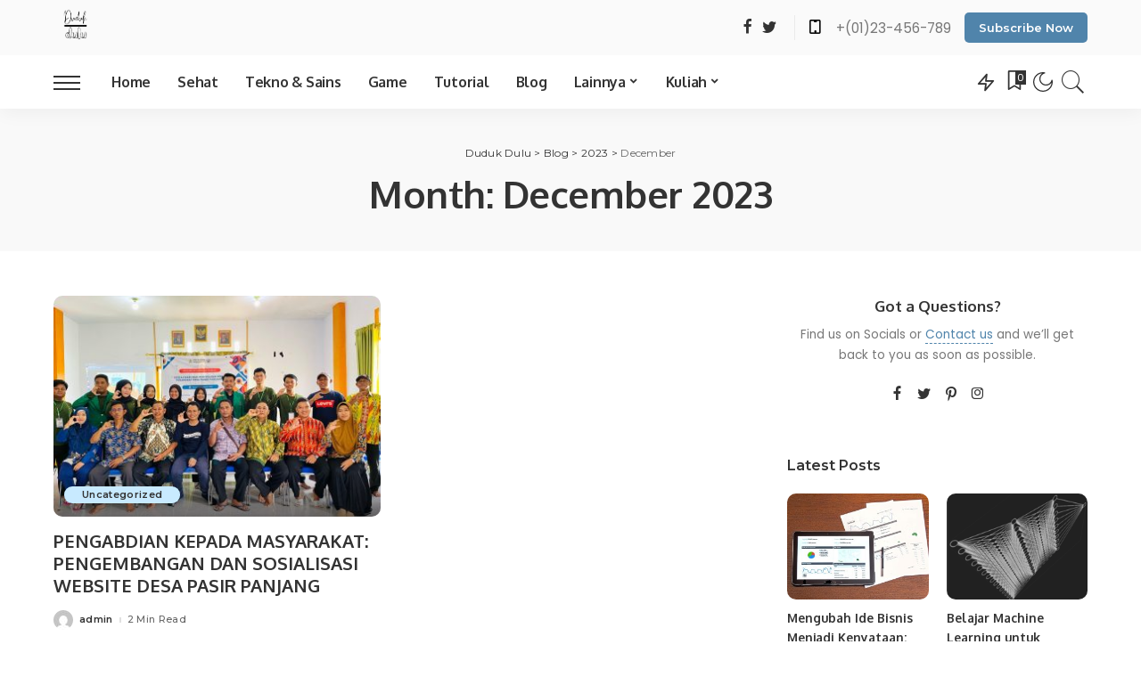

--- FILE ---
content_type: text/html; charset=utf-8
request_url: https://www.google.com/recaptcha/api2/aframe
body_size: 267
content:
<!DOCTYPE HTML><html><head><meta http-equiv="content-type" content="text/html; charset=UTF-8"></head><body><script nonce="hWDF_lsFpUi0YWoEH0SlTA">/** Anti-fraud and anti-abuse applications only. See google.com/recaptcha */ try{var clients={'sodar':'https://pagead2.googlesyndication.com/pagead/sodar?'};window.addEventListener("message",function(a){try{if(a.source===window.parent){var b=JSON.parse(a.data);var c=clients[b['id']];if(c){var d=document.createElement('img');d.src=c+b['params']+'&rc='+(localStorage.getItem("rc::a")?sessionStorage.getItem("rc::b"):"");window.document.body.appendChild(d);sessionStorage.setItem("rc::e",parseInt(sessionStorage.getItem("rc::e")||0)+1);localStorage.setItem("rc::h",'1769120382435');}}}catch(b){}});window.parent.postMessage("_grecaptcha_ready", "*");}catch(b){}</script></body></html>